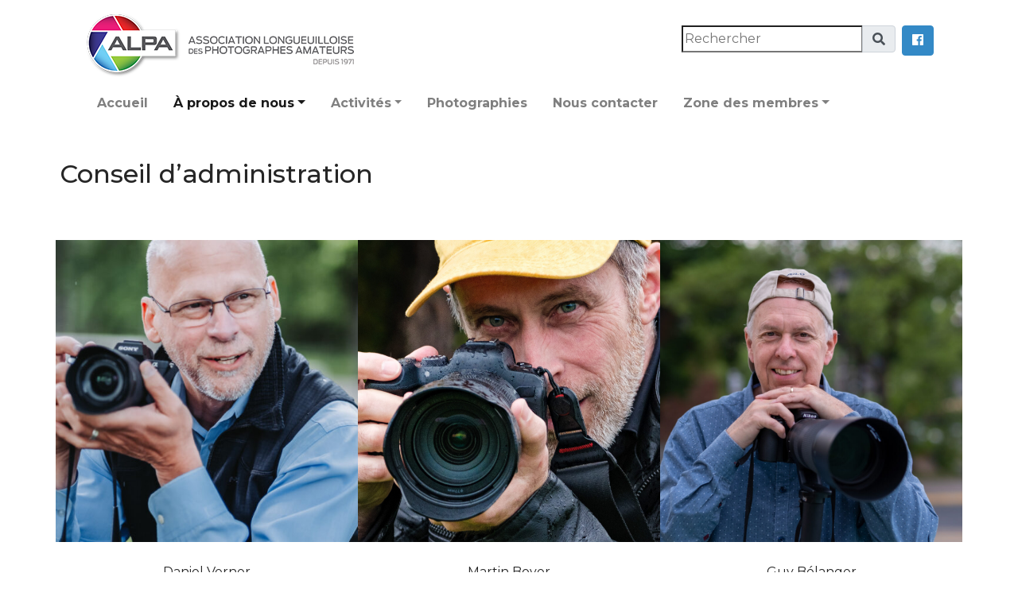

--- FILE ---
content_type: text/html; charset=UTF-8
request_url: https://alpaphoto.ca/conseil-administration/
body_size: 7593
content:
<!doctype html>
<!--[if lt IE 9]><html class="no-js no-svg ie lt-ie9 lt-ie8 lt-ie7" lang="fr-CA"> <![endif]-->
<!--[if IE 9]><html class="no-js no-svg ie ie9 lt-ie9 lt-ie8" lang="fr-CA"> <![endif]-->
<!--[if gt IE 9]><!--><html class="no-js no-svg" lang="fr-CA"> <!--<![endif]-->
	<head>
		<meta charset="UTF-8" />
		<meta name="description" content="Association Longueuilloise des Photographes Amateurs">
		<link rel="stylesheet" href="https://alpaphoto.ca/wp-content/themes/AlpaPhoto2020/style.css" type="text/css" media="screen" />
		<meta http-equiv="Content-Type" content="text/html; charset=UTF-8" />
		<meta http-equiv="X-UA-Compatible" content="IE=edge">
		<meta name="viewport" content="width=device-width, initial-scale=1">

		<title>Conseil d&rsquo;administration &#8211; ALPA Photo</title>
<meta name='robots' content='max-image-preview:large' />
	<style>img:is([sizes="auto" i], [sizes^="auto," i]) { contain-intrinsic-size: 3000px 1500px }</style>
	<link rel='stylesheet' id='ugb-style-css-css' href='https://alpaphoto.ca/wp-content/plugins/stackable-ultimate-gutenberg-blocks/dist/frontend_blocks.css' type='text/css' media='all' />
<link rel='stylesheet' id='ugb-style-css-responsive-css' href='https://alpaphoto.ca/wp-content/plugins/stackable-ultimate-gutenberg-blocks/dist/frontend_blocks_responsive.css' type='text/css' media='all' />
<style id='ugb-style-css-nodep-inline-css' type='text/css'>
/* Global Color Schemes (background-scheme-default-3) */
.stk--background-scheme--scheme-default-3{--stk-block-background-color:#0f0e17;--stk-heading-color:#fffffe;--stk-text-color:#fffffe;--stk-link-color:#f00069;--stk-accent-color:#f00069;--stk-subtitle-color:#f00069;--stk-button-background-color:#f00069;--stk-button-text-color:#fffffe;--stk-button-outline-color:#fffffe;}
/* Global Color Schemes (container-scheme-default-3) */
.stk--container-scheme--scheme-default-3{--stk-container-background-color:#0f0e17;--stk-heading-color:#fffffe;--stk-text-color:#fffffe;--stk-link-color:#f00069;--stk-accent-color:#f00069;--stk-subtitle-color:#f00069;--stk-button-background-color:#f00069;--stk-button-text-color:#fffffe;--stk-button-outline-color:#fffffe;}
/* Global Preset Controls */
:root{--stk--preset--font-size--small:var(--wp--preset--font-size--small);--stk--preset--font-size--medium:var(--wp--preset--font-size--medium);--stk--preset--font-size--large:var(--wp--preset--font-size--large);--stk--preset--font-size--x-large:var(--wp--preset--font-size--x-large);--stk--preset--spacing--20:var(--wp--preset--spacing--20);--stk--preset--spacing--30:var(--wp--preset--spacing--30);--stk--preset--spacing--40:var(--wp--preset--spacing--40);--stk--preset--spacing--50:var(--wp--preset--spacing--50);--stk--preset--spacing--60:var(--wp--preset--spacing--60);--stk--preset--spacing--70:var(--wp--preset--spacing--70);--stk--preset--spacing--80:var(--wp--preset--spacing--80);}
</style>
<link rel='stylesheet' id='wp-block-library-css' href='https://alpaphoto.ca/wp-includes/css/dist/block-library/style.min.css' type='text/css' media='all' />
<link rel='stylesheet' id='ugb-style-css-v2-css' href='https://alpaphoto.ca/wp-content/plugins/stackable-ultimate-gutenberg-blocks/dist/deprecated/frontend_blocks_deprecated_v2.css' type='text/css' media='all' />
<style id='ugb-style-css-v2-inline-css' type='text/css'>
:root {
			--content-width: 900px;
		}
</style>
<link rel='stylesheet' id='fontawesome-free-css' href='https://alpaphoto.ca/wp-content/plugins/getwid/vendors/fontawesome-free/css/all.min.css' type='text/css' media='all' />
<link rel='stylesheet' id='slick-css' href='https://alpaphoto.ca/wp-content/plugins/getwid/vendors/slick/slick/slick.min.css' type='text/css' media='all' />
<link rel='stylesheet' id='slick-theme-css' href='https://alpaphoto.ca/wp-content/plugins/getwid/vendors/slick/slick/slick-theme.min.css' type='text/css' media='all' />
<link rel='stylesheet' id='mp-fancybox-css' href='https://alpaphoto.ca/wp-content/plugins/getwid/vendors/mp-fancybox/jquery.fancybox.min.css' type='text/css' media='all' />
<link rel='stylesheet' id='getwid-blocks-css' href='https://alpaphoto.ca/wp-content/plugins/getwid/assets/css/blocks.style.css' type='text/css' media='all' />
<style id='classic-theme-styles-inline-css' type='text/css'>
/*! This file is auto-generated */
.wp-block-button__link{color:#fff;background-color:#32373c;border-radius:9999px;box-shadow:none;text-decoration:none;padding:calc(.667em + 2px) calc(1.333em + 2px);font-size:1.125em}.wp-block-file__button{background:#32373c;color:#fff;text-decoration:none}
</style>
<style id='global-styles-inline-css' type='text/css'>
:root{--wp--preset--aspect-ratio--square: 1;--wp--preset--aspect-ratio--4-3: 4/3;--wp--preset--aspect-ratio--3-4: 3/4;--wp--preset--aspect-ratio--3-2: 3/2;--wp--preset--aspect-ratio--2-3: 2/3;--wp--preset--aspect-ratio--16-9: 16/9;--wp--preset--aspect-ratio--9-16: 9/16;--wp--preset--color--black: #000000;--wp--preset--color--cyan-bluish-gray: #abb8c3;--wp--preset--color--white: #ffffff;--wp--preset--color--pale-pink: #f78da7;--wp--preset--color--vivid-red: #cf2e2e;--wp--preset--color--luminous-vivid-orange: #ff6900;--wp--preset--color--luminous-vivid-amber: #fcb900;--wp--preset--color--light-green-cyan: #7bdcb5;--wp--preset--color--vivid-green-cyan: #00d084;--wp--preset--color--pale-cyan-blue: #8ed1fc;--wp--preset--color--vivid-cyan-blue: #0693e3;--wp--preset--color--vivid-purple: #9b51e0;--wp--preset--gradient--vivid-cyan-blue-to-vivid-purple: linear-gradient(135deg,rgba(6,147,227,1) 0%,rgb(155,81,224) 100%);--wp--preset--gradient--light-green-cyan-to-vivid-green-cyan: linear-gradient(135deg,rgb(122,220,180) 0%,rgb(0,208,130) 100%);--wp--preset--gradient--luminous-vivid-amber-to-luminous-vivid-orange: linear-gradient(135deg,rgba(252,185,0,1) 0%,rgba(255,105,0,1) 100%);--wp--preset--gradient--luminous-vivid-orange-to-vivid-red: linear-gradient(135deg,rgba(255,105,0,1) 0%,rgb(207,46,46) 100%);--wp--preset--gradient--very-light-gray-to-cyan-bluish-gray: linear-gradient(135deg,rgb(238,238,238) 0%,rgb(169,184,195) 100%);--wp--preset--gradient--cool-to-warm-spectrum: linear-gradient(135deg,rgb(74,234,220) 0%,rgb(151,120,209) 20%,rgb(207,42,186) 40%,rgb(238,44,130) 60%,rgb(251,105,98) 80%,rgb(254,248,76) 100%);--wp--preset--gradient--blush-light-purple: linear-gradient(135deg,rgb(255,206,236) 0%,rgb(152,150,240) 100%);--wp--preset--gradient--blush-bordeaux: linear-gradient(135deg,rgb(254,205,165) 0%,rgb(254,45,45) 50%,rgb(107,0,62) 100%);--wp--preset--gradient--luminous-dusk: linear-gradient(135deg,rgb(255,203,112) 0%,rgb(199,81,192) 50%,rgb(65,88,208) 100%);--wp--preset--gradient--pale-ocean: linear-gradient(135deg,rgb(255,245,203) 0%,rgb(182,227,212) 50%,rgb(51,167,181) 100%);--wp--preset--gradient--electric-grass: linear-gradient(135deg,rgb(202,248,128) 0%,rgb(113,206,126) 100%);--wp--preset--gradient--midnight: linear-gradient(135deg,rgb(2,3,129) 0%,rgb(40,116,252) 100%);--wp--preset--font-size--small: 13px;--wp--preset--font-size--medium: 20px;--wp--preset--font-size--large: 36px;--wp--preset--font-size--x-large: 42px;--wp--preset--spacing--20: 0.44rem;--wp--preset--spacing--30: 0.67rem;--wp--preset--spacing--40: 1rem;--wp--preset--spacing--50: 1.5rem;--wp--preset--spacing--60: 2.25rem;--wp--preset--spacing--70: 3.38rem;--wp--preset--spacing--80: 5.06rem;--wp--preset--shadow--natural: 6px 6px 9px rgba(0, 0, 0, 0.2);--wp--preset--shadow--deep: 12px 12px 50px rgba(0, 0, 0, 0.4);--wp--preset--shadow--sharp: 6px 6px 0px rgba(0, 0, 0, 0.2);--wp--preset--shadow--outlined: 6px 6px 0px -3px rgba(255, 255, 255, 1), 6px 6px rgba(0, 0, 0, 1);--wp--preset--shadow--crisp: 6px 6px 0px rgba(0, 0, 0, 1);}:where(.is-layout-flex){gap: 0.5em;}:where(.is-layout-grid){gap: 0.5em;}body .is-layout-flex{display: flex;}.is-layout-flex{flex-wrap: wrap;align-items: center;}.is-layout-flex > :is(*, div){margin: 0;}body .is-layout-grid{display: grid;}.is-layout-grid > :is(*, div){margin: 0;}:where(.wp-block-columns.is-layout-flex){gap: 2em;}:where(.wp-block-columns.is-layout-grid){gap: 2em;}:where(.wp-block-post-template.is-layout-flex){gap: 1.25em;}:where(.wp-block-post-template.is-layout-grid){gap: 1.25em;}.has-black-color{color: var(--wp--preset--color--black) !important;}.has-cyan-bluish-gray-color{color: var(--wp--preset--color--cyan-bluish-gray) !important;}.has-white-color{color: var(--wp--preset--color--white) !important;}.has-pale-pink-color{color: var(--wp--preset--color--pale-pink) !important;}.has-vivid-red-color{color: var(--wp--preset--color--vivid-red) !important;}.has-luminous-vivid-orange-color{color: var(--wp--preset--color--luminous-vivid-orange) !important;}.has-luminous-vivid-amber-color{color: var(--wp--preset--color--luminous-vivid-amber) !important;}.has-light-green-cyan-color{color: var(--wp--preset--color--light-green-cyan) !important;}.has-vivid-green-cyan-color{color: var(--wp--preset--color--vivid-green-cyan) !important;}.has-pale-cyan-blue-color{color: var(--wp--preset--color--pale-cyan-blue) !important;}.has-vivid-cyan-blue-color{color: var(--wp--preset--color--vivid-cyan-blue) !important;}.has-vivid-purple-color{color: var(--wp--preset--color--vivid-purple) !important;}.has-black-background-color{background-color: var(--wp--preset--color--black) !important;}.has-cyan-bluish-gray-background-color{background-color: var(--wp--preset--color--cyan-bluish-gray) !important;}.has-white-background-color{background-color: var(--wp--preset--color--white) !important;}.has-pale-pink-background-color{background-color: var(--wp--preset--color--pale-pink) !important;}.has-vivid-red-background-color{background-color: var(--wp--preset--color--vivid-red) !important;}.has-luminous-vivid-orange-background-color{background-color: var(--wp--preset--color--luminous-vivid-orange) !important;}.has-luminous-vivid-amber-background-color{background-color: var(--wp--preset--color--luminous-vivid-amber) !important;}.has-light-green-cyan-background-color{background-color: var(--wp--preset--color--light-green-cyan) !important;}.has-vivid-green-cyan-background-color{background-color: var(--wp--preset--color--vivid-green-cyan) !important;}.has-pale-cyan-blue-background-color{background-color: var(--wp--preset--color--pale-cyan-blue) !important;}.has-vivid-cyan-blue-background-color{background-color: var(--wp--preset--color--vivid-cyan-blue) !important;}.has-vivid-purple-background-color{background-color: var(--wp--preset--color--vivid-purple) !important;}.has-black-border-color{border-color: var(--wp--preset--color--black) !important;}.has-cyan-bluish-gray-border-color{border-color: var(--wp--preset--color--cyan-bluish-gray) !important;}.has-white-border-color{border-color: var(--wp--preset--color--white) !important;}.has-pale-pink-border-color{border-color: var(--wp--preset--color--pale-pink) !important;}.has-vivid-red-border-color{border-color: var(--wp--preset--color--vivid-red) !important;}.has-luminous-vivid-orange-border-color{border-color: var(--wp--preset--color--luminous-vivid-orange) !important;}.has-luminous-vivid-amber-border-color{border-color: var(--wp--preset--color--luminous-vivid-amber) !important;}.has-light-green-cyan-border-color{border-color: var(--wp--preset--color--light-green-cyan) !important;}.has-vivid-green-cyan-border-color{border-color: var(--wp--preset--color--vivid-green-cyan) !important;}.has-pale-cyan-blue-border-color{border-color: var(--wp--preset--color--pale-cyan-blue) !important;}.has-vivid-cyan-blue-border-color{border-color: var(--wp--preset--color--vivid-cyan-blue) !important;}.has-vivid-purple-border-color{border-color: var(--wp--preset--color--vivid-purple) !important;}.has-vivid-cyan-blue-to-vivid-purple-gradient-background{background: var(--wp--preset--gradient--vivid-cyan-blue-to-vivid-purple) !important;}.has-light-green-cyan-to-vivid-green-cyan-gradient-background{background: var(--wp--preset--gradient--light-green-cyan-to-vivid-green-cyan) !important;}.has-luminous-vivid-amber-to-luminous-vivid-orange-gradient-background{background: var(--wp--preset--gradient--luminous-vivid-amber-to-luminous-vivid-orange) !important;}.has-luminous-vivid-orange-to-vivid-red-gradient-background{background: var(--wp--preset--gradient--luminous-vivid-orange-to-vivid-red) !important;}.has-very-light-gray-to-cyan-bluish-gray-gradient-background{background: var(--wp--preset--gradient--very-light-gray-to-cyan-bluish-gray) !important;}.has-cool-to-warm-spectrum-gradient-background{background: var(--wp--preset--gradient--cool-to-warm-spectrum) !important;}.has-blush-light-purple-gradient-background{background: var(--wp--preset--gradient--blush-light-purple) !important;}.has-blush-bordeaux-gradient-background{background: var(--wp--preset--gradient--blush-bordeaux) !important;}.has-luminous-dusk-gradient-background{background: var(--wp--preset--gradient--luminous-dusk) !important;}.has-pale-ocean-gradient-background{background: var(--wp--preset--gradient--pale-ocean) !important;}.has-electric-grass-gradient-background{background: var(--wp--preset--gradient--electric-grass) !important;}.has-midnight-gradient-background{background: var(--wp--preset--gradient--midnight) !important;}.has-small-font-size{font-size: var(--wp--preset--font-size--small) !important;}.has-medium-font-size{font-size: var(--wp--preset--font-size--medium) !important;}.has-large-font-size{font-size: var(--wp--preset--font-size--large) !important;}.has-x-large-font-size{font-size: var(--wp--preset--font-size--x-large) !important;}
:where(.wp-block-post-template.is-layout-flex){gap: 1.25em;}:where(.wp-block-post-template.is-layout-grid){gap: 1.25em;}
:where(.wp-block-columns.is-layout-flex){gap: 2em;}:where(.wp-block-columns.is-layout-grid){gap: 2em;}
:root :where(.wp-block-pullquote){font-size: 1.5em;line-height: 1.6;}
</style>
<link rel='stylesheet' id='simply-gallery-block-frontend-css' href='https://alpaphoto.ca/wp-content/plugins/simply-gallery-block/blocks/pgc_sgb.min.style.css' type='text/css' media='all' />
<link rel='stylesheet' id='bsearch-style-css' href='https://alpaphoto.ca/wp-content/plugins/better-search/includes/css/bsearch-styles.min.css' type='text/css' media='all' />
<link rel='stylesheet' id='bootstrap-css' href='https://alpaphoto.ca/wp-content/themes/AlpaPhoto2020/static/lib/bootstrap/css/bootstrap.min.css' type='text/css' media='all' />
<link rel='stylesheet' id='themestyle-css' href='https://alpaphoto.ca/wp-content/themes/AlpaPhoto2020/static/css/style.css' type='text/css' media='all' />
<!--n2css--><!--n2js--><script type="text/javascript" id="ugb-block-frontend-js-v2-js-extra">
/* <![CDATA[ */
var stackable = {"restUrl":"https:\/\/alpaphoto.ca\/wp-json\/"};
/* ]]> */
</script>
<script type="text/javascript" src="https://alpaphoto.ca/wp-content/plugins/stackable-ultimate-gutenberg-blocks/dist/deprecated/frontend_blocks_deprecated_v2.js" id="ugb-block-frontend-js-v2-js"></script>
<link rel="canonical" href="https://alpaphoto.ca/conseil-administration/" />
<noscript><style>.simply-gallery-amp{ display: block !important; }</style></noscript><noscript><style>.sgb-preloader{ display: none !important; }</style></noscript>
<style class="stk-block-styles">.stk-1b3c381{height:50px !important;}</style><link rel="icon" href="https://alpaphoto.ca/wp-content/uploads/2022/10/cropped-ALPA_Favicon-32x32.png" sizes="32x32" />
<link rel="icon" href="https://alpaphoto.ca/wp-content/uploads/2022/10/cropped-ALPA_Favicon-192x192.png" sizes="192x192" />
<link rel="apple-touch-icon" href="https://alpaphoto.ca/wp-content/uploads/2022/10/cropped-ALPA_Favicon-180x180.png" />
<meta name="msapplication-TileImage" content="https://alpaphoto.ca/wp-content/uploads/2022/10/cropped-ALPA_Favicon-270x270.png" />

	</head>

	<body class="page-template-default page page-id-187 wp-embed-responsive user-registration-page ur-settings-sidebar-show" data-template="base.twig">

		<header class="header">
					<div class="container">
				<nav class="navbar navbar-expand-lg navbar-light">
					<div class="navbar-brand mb-auto d-none d-md-block d-lg-none">
						<a href="https://alpaphoto.ca" rel="home"><img src="https://alpaphoto.ca/wp-content/themes/AlpaPhoto2020/static/img/alpa_logo_full.png" alt="logo"></a>
					</div>

					<div class="navbar-brand mb-auto d-block d-md-none">
						<a href="https://alpaphoto.ca" rel="home"><img src="https://alpaphoto.ca/wp-content/themes/AlpaPhoto2020/static/img/alpa_logo.png" alt="logo"></a>
					</div>

					<button type="button" class="navbar-toggler" data-toggle="collapse" data-target="#nav">
						<span class="navbar-toggler-icon"></span>
					</button>

					<div id="nav" class="collapse navbar-collapse flex-column">

						<div class="row col-12 justify-content-between">
							<div class="navbar-brand mb-auto d-none d-lg-block">
								<a href="https://alpaphoto.ca" rel="home"><img src="https://alpaphoto.ca/wp-content/themes/AlpaPhoto2020/static/img/alpa_logo_full.png" alt="logo"></a>
							</div>

							<div class="align-items-center justify-content-end ml-auto mr-2 mt-4">
								<form role="search" method="get" class="form-inline" action="https://alpaphoto.ca">
  <div class="input-group">
      <input type="search" id="search" placeholder="Rechercher" value="" name="s" title="Rechercher:" aria-label="Recherche" aria-describedby="btn-search"/>
      <div class="input-group-append">
        <span class="input-group-text" id="btn-search"><span class="fa fa-search"></span></span>
      </div>
  </div>
</form>
							</div>

							<div class="align-items-center justify-content-end mt-4 d-none d-md-block">
								<a href="http://www.facebook.com/alpaphoto" class="btn btn-primary" role="button"><span class="fab fa-facebook"></span></a>
							</div>
						</div>
						<div id="bs-example-navbar-collapse-1" class="row col-12 justify-content-between"><ul id="menu-top-menu" class="navbar-nav mr-auto"><li itemscope="itemscope" itemtype="https://www.schema.org/SiteNavigationElement" id="menu-item-99" class="menu-item menu-item-type-post_type menu-item-object-page menu-item-home menu-item-99 nav-item"><a title="Accueil" href="https://alpaphoto.ca/" class="nav-link">Accueil</a></li>
<li itemscope="itemscope" itemtype="https://www.schema.org/SiteNavigationElement" id="menu-item-189" class="menu-item menu-item-type-custom menu-item-object-custom current-menu-ancestor current-menu-parent menu-item-has-children dropdown active menu-item-189 nav-item"><a title="À propos de nous" href="#" data-toggle="dropdown" aria-haspopup="true" aria-expanded="false" class="dropdown-toggle nav-link" id="menu-item-dropdown-189">À propos de nous</a>
<ul class="dropdown-menu" aria-labelledby="menu-item-dropdown-189" role="menu">
	<li itemscope="itemscope" itemtype="https://www.schema.org/SiteNavigationElement" id="menu-item-192" class="menu-item menu-item-type-post_type menu-item-object-page menu-item-192 nav-item"><a title="Présentation" href="https://alpaphoto.ca/a-propos-de/" class="dropdown-item">Présentation</a></li>
	<li itemscope="itemscope" itemtype="https://www.schema.org/SiteNavigationElement" id="menu-item-191" class="menu-item menu-item-type-post_type menu-item-object-page menu-item-191 nav-item"><a title="Historique" href="https://alpaphoto.ca/historique/" class="dropdown-item">Historique</a></li>
	<li itemscope="itemscope" itemtype="https://www.schema.org/SiteNavigationElement" id="menu-item-190" class="menu-item menu-item-type-post_type menu-item-object-page current-menu-item page_item page-item-187 current_page_item active menu-item-190 nav-item"><a title="Conseil d’administration" href="https://alpaphoto.ca/conseil-administration/" class="dropdown-item">Conseil d’administration</a></li>
	<li itemscope="itemscope" itemtype="https://www.schema.org/SiteNavigationElement" id="menu-item-1972" class="menu-item menu-item-type-post_type menu-item-object-page menu-item-1972 nav-item"><a title="Les membres" href="https://alpaphoto.ca/les-membres/" class="dropdown-item">Les membres</a></li>
</ul>
</li>
<li itemscope="itemscope" itemtype="https://www.schema.org/SiteNavigationElement" id="menu-item-193" class="menu-item menu-item-type-custom menu-item-object-custom menu-item-has-children dropdown menu-item-193 nav-item"><a title="Activités" href="#" data-toggle="dropdown" aria-haspopup="true" aria-expanded="false" class="dropdown-toggle nav-link" id="menu-item-dropdown-193">Activités</a>
<ul class="dropdown-menu" aria-labelledby="menu-item-dropdown-193" role="menu">
	<li itemscope="itemscope" itemtype="https://www.schema.org/SiteNavigationElement" id="menu-item-207" class="menu-item menu-item-type-post_type menu-item-object-page menu-item-207 nav-item"><a title="Calendrier" href="https://alpaphoto.ca/calendrier/" class="dropdown-item">Calendrier</a></li>
	<li itemscope="itemscope" itemtype="https://www.schema.org/SiteNavigationElement" id="menu-item-319" class="menu-item menu-item-type-custom menu-item-object-custom menu-item-319 nav-item"><a title="Activités" href="https://alpaphoto.ca/activites/" class="dropdown-item">Activités</a></li>
</ul>
</li>
<li itemscope="itemscope" itemtype="https://www.schema.org/SiteNavigationElement" id="menu-item-440" class="menu-item menu-item-type-custom menu-item-object-custom menu-item-440 nav-item"><a title="Photographies" href="https://alpaphoto.ca/?post_type=album" class="nav-link">Photographies</a></li>
<li itemscope="itemscope" itemtype="https://www.schema.org/SiteNavigationElement" id="menu-item-211" class="menu-item menu-item-type-post_type menu-item-object-page menu-item-211 nav-item"><a title="Nous contacter" href="https://alpaphoto.ca/nous-contacter/" class="nav-link">Nous contacter</a></li>
<li itemscope="itemscope" itemtype="https://www.schema.org/SiteNavigationElement" id="menu-item-196" class="menu-item menu-item-type-custom menu-item-object-custom menu-item-has-children dropdown menu-item-196 nav-item"><a title="Zone des membres" href="#" data-toggle="dropdown" aria-haspopup="true" aria-expanded="false" class="dropdown-toggle nav-link" id="menu-item-dropdown-196">Zone des membres</a>
<ul class="dropdown-menu" aria-labelledby="menu-item-dropdown-196" role="menu">
	<li itemscope="itemscope" itemtype="https://www.schema.org/SiteNavigationElement" id="menu-item-dep" class="menu-item-dep nav-item"><a title="DEP" href="https://dep.alpaphoto.ca/" class="dropdown-item">DEP</a></li>
	<li itemscope="itemscope" itemtype="https://www.schema.org/SiteNavigationElement" id="menu-item-inscription" class="menu-item-inscription nav-item"><a title="S&#039;inscrire" href="/inscription" class="dropdown-item">S&rsquo;inscrire</a></li>
	<li itemscope="itemscope" itemtype="https://www.schema.org/SiteNavigationElement" id="menu-item-log-in" class="menu-item-log-in nav-item"><a title="Se connecter" href="/login?redirect_to=/zone-des-membres" class="dropdown-item">Se connecter</a></li>
</ul>
</li>
</ul></div>					</div>
				</nav>
			</div>		
				</header>
		
		<section id="content" role="main" class="content-wrapper">
				<article class="post-type-page mt-5" id="post-187">
		<section class="article-content">
			<div class="container">
				<h2 class="article-title">Conseil d&rsquo;administration</h2>
			</div>
			<div class="article-body">
				
<div class="wp-block-getwid-section alignfull alignfull getwid-section-content-custom-width"><div class="wp-block-getwid-section__wrapper getwid-padding-left-medium getwid-padding-right-medium"><div class="wp-block-getwid-section__inner-wrapper" style="max-width:1140px"><div class="wp-block-getwid-section__background-holder"><div class="wp-block-getwid-section__background"></div><div class="wp-block-getwid-section__foreground"></div></div><div class="wp-block-getwid-section__content"><div class="wp-block-getwid-section__inner-content">
<div class="wp-block-getwid-advanced-spacer" style="height:40px" aria-hidden="true"></div>



<div class="wp-block-columns has-3-columns is-layout-flex wp-container-core-columns-is-layout-1 wp-block-columns-is-layout-flex">
<div class="wp-block-column is-layout-flow wp-block-column-is-layout-flow">
<div class="wp-block-getwid-person is-image-cropped"><div class="wp-block-getwid-person__image"><img loading="lazy" decoding="async" width="768" height="512" src="https://alpaphoto.ca/wp-content/uploads/2023/11/Daniel-Verner-768x512.jpg" alt="" class="wp-image-1969" srcset="https://alpaphoto.ca/wp-content/uploads/2023/11/Daniel-Verner-768x512.jpg 768w, https://alpaphoto.ca/wp-content/uploads/2023/11/Daniel-Verner-420x280.jpg 420w, https://alpaphoto.ca/wp-content/uploads/2023/11/Daniel-Verner-1120x747.jpg 1120w, https://alpaphoto.ca/wp-content/uploads/2023/11/Daniel-Verner-1536x1024.jpg 1536w, https://alpaphoto.ca/wp-content/uploads/2023/11/Daniel-Verner-300x200.jpg 300w, https://alpaphoto.ca/wp-content/uploads/2023/11/Daniel-Verner-560x373.jpg 560w, https://alpaphoto.ca/wp-content/uploads/2023/11/Daniel-Verner-700x467.jpg 700w, https://alpaphoto.ca/wp-content/uploads/2023/11/Daniel-Verner.jpg 1920w" sizes="auto, (max-width: 768px) 100vw, 768px" /></div><div class="wp-block-getwid-person__content-wrapper"><span class="wp-block-getwid-person__title">Daniel Verner</span><span class="wp-block-getwid-person__subtitle">Président</span></div></div>
</div>



<div class="wp-block-column is-layout-flow wp-block-column-is-layout-flow">
<div class="wp-block-getwid-person is-image-cropped"><div class="wp-block-getwid-person__image"><img loading="lazy" decoding="async" width="1440" height="2560" src="https://alpaphoto.ca/wp-content/uploads/2024/07/Martin-Boyer-scaled.jpg" class="wp-image-2137" srcset="https://alpaphoto.ca/wp-content/uploads/2024/07/Martin-Boyer-scaled.jpg 1440w, https://alpaphoto.ca/wp-content/uploads/2024/07/Martin-Boyer-169x300.jpg 169w, https://alpaphoto.ca/wp-content/uploads/2024/07/Martin-Boyer-450x800.jpg 450w, https://alpaphoto.ca/wp-content/uploads/2024/07/Martin-Boyer-768x1365.jpg 768w, https://alpaphoto.ca/wp-content/uploads/2024/07/Martin-Boyer-864x1536.jpg 864w, https://alpaphoto.ca/wp-content/uploads/2024/07/Martin-Boyer-1152x2048.jpg 1152w, https://alpaphoto.ca/wp-content/uploads/2024/07/Martin-Boyer-236x420.jpg 236w, https://alpaphoto.ca/wp-content/uploads/2024/07/Martin-Boyer-225x400.jpg 225w, https://alpaphoto.ca/wp-content/uploads/2024/07/Martin-Boyer-281x500.jpg 281w" sizes="auto, (max-width: 1440px) 100vw, 1440px" /></div><div class="wp-block-getwid-person__content-wrapper"><span class="wp-block-getwid-person__title">Martin Boyer</span><span class="wp-block-getwid-person__subtitle">Vice-Président</span></div></div>
</div>



<div class="wp-block-column is-layout-flow wp-block-column-is-layout-flow">
<div class="wp-block-getwid-person is-image-cropped"><div class="wp-block-getwid-person__image"><img loading="lazy" decoding="async" width="1920" height="1280" src="https://alpaphoto.ca/wp-content/uploads/2023/11/3371-Guy-Belanger.jpg" class="wp-image-1958" srcset="https://alpaphoto.ca/wp-content/uploads/2023/11/3371-Guy-Belanger.jpg 1920w, https://alpaphoto.ca/wp-content/uploads/2023/11/3371-Guy-Belanger-420x280.jpg 420w, https://alpaphoto.ca/wp-content/uploads/2023/11/3371-Guy-Belanger-1120x747.jpg 1120w, https://alpaphoto.ca/wp-content/uploads/2023/11/3371-Guy-Belanger-768x512.jpg 768w, https://alpaphoto.ca/wp-content/uploads/2023/11/3371-Guy-Belanger-1536x1024.jpg 1536w, https://alpaphoto.ca/wp-content/uploads/2023/11/3371-Guy-Belanger-300x200.jpg 300w, https://alpaphoto.ca/wp-content/uploads/2023/11/3371-Guy-Belanger-560x373.jpg 560w, https://alpaphoto.ca/wp-content/uploads/2023/11/3371-Guy-Belanger-700x467.jpg 700w" sizes="auto, (max-width: 1920px) 100vw, 1920px" /></div><div class="wp-block-getwid-person__content-wrapper"><span class="wp-block-getwid-person__title">Guy Bélanger</span><span class="wp-block-getwid-person__subtitle">Trésorier</span></div></div>
</div>
</div>
</div></div></div></div></div>



<div class="wp-block-getwid-section alignfull alignfull getwid-section-content-custom-width"><div class="wp-block-getwid-section__wrapper getwid-padding-top-large getwid-padding-bottom-large getwid-padding-left-medium getwid-padding-right-medium"><div class="wp-block-getwid-section__inner-wrapper" style="max-width:1140px"><div class="wp-block-getwid-section__background-holder"><div class="wp-block-getwid-section__background"></div><div class="wp-block-getwid-section__foreground"></div></div><div class="wp-block-getwid-section__content"><div class="wp-block-getwid-section__inner-content">
<div class="wp-block-columns has-4-columns is-layout-flex wp-container-core-columns-is-layout-2 wp-block-columns-is-layout-flex">
<div class="wp-block-column is-layout-flow wp-block-column-is-layout-flow">
<div class="wp-block-getwid-person is-image-cropped"><div class="wp-block-getwid-person__image"><img loading="lazy" decoding="async" width="1920" height="1280" src="https://alpaphoto.ca/wp-content/uploads/2023/11/3400-Jean-Marie-Doizy.jpg" class="wp-image-1959" srcset="https://alpaphoto.ca/wp-content/uploads/2023/11/3400-Jean-Marie-Doizy.jpg 1920w, https://alpaphoto.ca/wp-content/uploads/2023/11/3400-Jean-Marie-Doizy-420x280.jpg 420w, https://alpaphoto.ca/wp-content/uploads/2023/11/3400-Jean-Marie-Doizy-1120x747.jpg 1120w, https://alpaphoto.ca/wp-content/uploads/2023/11/3400-Jean-Marie-Doizy-768x512.jpg 768w, https://alpaphoto.ca/wp-content/uploads/2023/11/3400-Jean-Marie-Doizy-1536x1024.jpg 1536w, https://alpaphoto.ca/wp-content/uploads/2023/11/3400-Jean-Marie-Doizy-300x200.jpg 300w, https://alpaphoto.ca/wp-content/uploads/2023/11/3400-Jean-Marie-Doizy-560x373.jpg 560w, https://alpaphoto.ca/wp-content/uploads/2023/11/3400-Jean-Marie-Doizy-700x467.jpg 700w" sizes="auto, (max-width: 1920px) 100vw, 1920px" /></div><div class="wp-block-getwid-person__content-wrapper"><span class="wp-block-getwid-person__title">Jean-Marie Doizy</span><span class="wp-block-getwid-person__subtitle">Directeur de la programmation</span></div></div>
</div>



<div class="wp-block-column is-layout-flow wp-block-column-is-layout-flow">
<div class="wp-block-getwid-person is-image-cropped"><div class="wp-block-getwid-person__image"><img loading="lazy" decoding="async" width="1920" height="1280" src="https://alpaphoto.ca/wp-content/uploads/2023/11/1964-Marco-Perron.jpg" class="wp-image-1903" srcset="https://alpaphoto.ca/wp-content/uploads/2023/11/1964-Marco-Perron.jpg 1920w, https://alpaphoto.ca/wp-content/uploads/2023/11/1964-Marco-Perron-420x280.jpg 420w, https://alpaphoto.ca/wp-content/uploads/2023/11/1964-Marco-Perron-1120x747.jpg 1120w, https://alpaphoto.ca/wp-content/uploads/2023/11/1964-Marco-Perron-768x512.jpg 768w, https://alpaphoto.ca/wp-content/uploads/2023/11/1964-Marco-Perron-1536x1024.jpg 1536w, https://alpaphoto.ca/wp-content/uploads/2023/11/1964-Marco-Perron-300x200.jpg 300w, https://alpaphoto.ca/wp-content/uploads/2023/11/1964-Marco-Perron-560x373.jpg 560w, https://alpaphoto.ca/wp-content/uploads/2023/11/1964-Marco-Perron-700x467.jpg 700w" sizes="auto, (max-width: 1920px) 100vw, 1920px" /></div><div class="wp-block-getwid-person__content-wrapper"><span class="wp-block-getwid-person__title">Marco Perron</span><span class="wp-block-getwid-person__subtitle">Directeur des concours SPPQ</span></div></div>
</div>



<div class="wp-block-column is-layout-flow wp-block-column-is-layout-flow">
<div class="wp-block-getwid-person is-image-cropped"><div class="wp-block-getwid-person__image"><img loading="lazy" decoding="async" width="1920" height="1280" src="https://alpaphoto.ca/wp-content/uploads/2023/11/8567-Brigitte-Girard.jpg" class="wp-image-1926" srcset="https://alpaphoto.ca/wp-content/uploads/2023/11/8567-Brigitte-Girard.jpg 1920w, https://alpaphoto.ca/wp-content/uploads/2023/11/8567-Brigitte-Girard-420x280.jpg 420w, https://alpaphoto.ca/wp-content/uploads/2023/11/8567-Brigitte-Girard-1120x747.jpg 1120w, https://alpaphoto.ca/wp-content/uploads/2023/11/8567-Brigitte-Girard-768x512.jpg 768w, https://alpaphoto.ca/wp-content/uploads/2023/11/8567-Brigitte-Girard-1536x1024.jpg 1536w, https://alpaphoto.ca/wp-content/uploads/2023/11/8567-Brigitte-Girard-300x200.jpg 300w, https://alpaphoto.ca/wp-content/uploads/2023/11/8567-Brigitte-Girard-560x373.jpg 560w, https://alpaphoto.ca/wp-content/uploads/2023/11/8567-Brigitte-Girard-700x467.jpg 700w" sizes="auto, (max-width: 1920px) 100vw, 1920px" /></div><div class="wp-block-getwid-person__content-wrapper"><span class="wp-block-getwid-person__title">Brigitte Girard</span><span class="wp-block-getwid-person__subtitle">Secretaire</span></div></div>
</div>



<div class="wp-block-column is-layout-flow wp-block-column-is-layout-flow">
<div class="wp-block-getwid-person is-image-cropped"><div class="wp-block-getwid-person__image"><img loading="lazy" decoding="async" width="1920" height="1280" src="https://alpaphoto.ca/wp-content/uploads/2023/11/2461-Sylvie-Lapierre.jpg" class="wp-image-1951" srcset="https://alpaphoto.ca/wp-content/uploads/2023/11/2461-Sylvie-Lapierre.jpg 1920w, https://alpaphoto.ca/wp-content/uploads/2023/11/2461-Sylvie-Lapierre-420x280.jpg 420w, https://alpaphoto.ca/wp-content/uploads/2023/11/2461-Sylvie-Lapierre-1120x747.jpg 1120w, https://alpaphoto.ca/wp-content/uploads/2023/11/2461-Sylvie-Lapierre-768x512.jpg 768w, https://alpaphoto.ca/wp-content/uploads/2023/11/2461-Sylvie-Lapierre-1536x1024.jpg 1536w, https://alpaphoto.ca/wp-content/uploads/2023/11/2461-Sylvie-Lapierre-300x200.jpg 300w, https://alpaphoto.ca/wp-content/uploads/2023/11/2461-Sylvie-Lapierre-560x373.jpg 560w, https://alpaphoto.ca/wp-content/uploads/2023/11/2461-Sylvie-Lapierre-700x467.jpg 700w" sizes="auto, (max-width: 1920px) 100vw, 1920px" /></div><div class="wp-block-getwid-person__content-wrapper"><span class="wp-block-getwid-person__title">Sylvie Lapierre</span><span class="wp-block-getwid-person__subtitle">Directrice des contrats</span></div></div>
</div>
</div>
</div></div></div></div></div>



<div class="wp-block-getwid-section alignfull alignfull getwid-section-content-custom-width"><div class="wp-block-getwid-section__wrapper getwid-padding-top-large getwid-padding-bottom-large getwid-padding-left-medium getwid-padding-right-medium"><div class="wp-block-getwid-section__inner-wrapper" style="max-width:1140px"><div class="wp-block-getwid-section__background-holder"><div class="wp-block-getwid-section__background"></div><div class="wp-block-getwid-section__foreground"></div></div><div class="wp-block-getwid-section__content"><div class="wp-block-getwid-section__inner-content">
<div class="wp-block-columns has-4-columns is-layout-flex wp-container-core-columns-is-layout-3 wp-block-columns-is-layout-flex">
<div class="wp-block-column is-layout-flow wp-block-column-is-layout-flow"></div>



<div class="wp-block-column is-layout-flow wp-block-column-is-layout-flow">
<div class="wp-block-getwid-person is-image-cropped"><div class="wp-block-getwid-person__image"><img loading="lazy" decoding="async" width="1920" height="1280" src="https://alpaphoto.ca/wp-content/uploads/2023/11/3919-Marie-Pelletier.jpg" class="wp-image-1963" srcset="https://alpaphoto.ca/wp-content/uploads/2023/11/3919-Marie-Pelletier.jpg 1920w, https://alpaphoto.ca/wp-content/uploads/2023/11/3919-Marie-Pelletier-420x280.jpg 420w, https://alpaphoto.ca/wp-content/uploads/2023/11/3919-Marie-Pelletier-1120x747.jpg 1120w, https://alpaphoto.ca/wp-content/uploads/2023/11/3919-Marie-Pelletier-768x512.jpg 768w, https://alpaphoto.ca/wp-content/uploads/2023/11/3919-Marie-Pelletier-1536x1024.jpg 1536w, https://alpaphoto.ca/wp-content/uploads/2023/11/3919-Marie-Pelletier-300x200.jpg 300w, https://alpaphoto.ca/wp-content/uploads/2023/11/3919-Marie-Pelletier-560x373.jpg 560w, https://alpaphoto.ca/wp-content/uploads/2023/11/3919-Marie-Pelletier-700x467.jpg 700w" sizes="auto, (max-width: 1920px) 100vw, 1920px" /></div><div class="wp-block-getwid-person__content-wrapper"><span class="wp-block-getwid-person__title">Marie Pelletier</span><span class="wp-block-getwid-person__subtitle">Directrice de l&rsquo;exposition</span></div></div>
</div>



<div class="wp-block-column is-layout-flow wp-block-column-is-layout-flow">
<div class="wp-block-getwid-person is-image-cropped"><div class="wp-block-getwid-person__image"><img loading="lazy" decoding="async" width="1280" height="1920" src="https://alpaphoto.ca/wp-content/uploads/2023/11/7318-Alain-Girard.jpg" class="wp-image-1918" srcset="https://alpaphoto.ca/wp-content/uploads/2023/11/7318-Alain-Girard.jpg 1280w, https://alpaphoto.ca/wp-content/uploads/2023/11/7318-Alain-Girard-200x300.jpg 200w, https://alpaphoto.ca/wp-content/uploads/2023/11/7318-Alain-Girard-533x800.jpg 533w, https://alpaphoto.ca/wp-content/uploads/2023/11/7318-Alain-Girard-768x1152.jpg 768w, https://alpaphoto.ca/wp-content/uploads/2023/11/7318-Alain-Girard-1024x1536.jpg 1024w, https://alpaphoto.ca/wp-content/uploads/2023/11/7318-Alain-Girard-280x420.jpg 280w, https://alpaphoto.ca/wp-content/uploads/2023/11/7318-Alain-Girard-267x400.jpg 267w, https://alpaphoto.ca/wp-content/uploads/2023/11/7318-Alain-Girard-333x500.jpg 333w" sizes="auto, (max-width: 1280px) 100vw, 1280px" /></div><div class="wp-block-getwid-person__content-wrapper"><span class="wp-block-getwid-person__title">Alain Girard</span><span class="wp-block-getwid-person__subtitle">Webmestre</span></div></div>
</div>



<div class="wp-block-column is-layout-flow wp-block-column-is-layout-flow"></div>
</div>
</div></div></div></div></div>



<div class="wp-block-stackable-spacer stk-block-spacer stk--no-padding stk-block stk-1b3c381" data-block-id="1b3c381"></div>



<div class="wp-block-getwid-section alignwide alignwide getwid-section-content-custom-width"><div class="wp-block-getwid-section__wrapper"><div class="wp-block-getwid-section__inner-wrapper" style="max-width:1250px"><div class="wp-block-getwid-section__background-holder"><div class="wp-block-getwid-section__background"></div><div class="wp-block-getwid-section__foreground"></div></div><div class="wp-block-getwid-section__content"><div class="wp-block-getwid-section__inner-content">
<div class="wp-block-group alignwide is-content-justification-right is-nowrap is-layout-flex wp-container-core-group-is-layout-1 wp-block-group-is-layout-flex">
<p class="has-text-align-right"><span style="color: #abb8c3;" class="stk-highlight">photos: Jean-Pierre Denault et Richard Chabot</span></p>
</div>
</div></div></div></div></div>

			</div>
		</section>
	</article>
		</section>

					<footer id="footer" class="footer">
					<div class="container">
        <div class="row">
          <h2><a class="footer-logo" href="https://alpaphoto.ca"><img src="https://alpaphoto.ca/wp-content/themes/AlpaPhoto2020/static/img/footer_logo_full.png" alt="logo"></a></h2>
        </div>
        <div class="row">

          <div class="col-12 col-md-6 col-lg-4">
            <h2 class="footer--header">Liens utiles</h2>
<div class="footer-nav"><ul id="menu-footermenu" class="footer-menu"><li itemscope="itemscope" itemtype="https://www.schema.org/SiteNavigationElement" id="menu-item-441" class="menu-item menu-item-type-post_type menu-item-object-page menu-item-441 nav-item"><a title="Calendrier" href="https://alpaphoto.ca/calendrier/" class="nav-link">Calendrier</a></li>
<li itemscope="itemscope" itemtype="https://www.schema.org/SiteNavigationElement" id="menu-item-442" class="menu-item menu-item-type-post_type menu-item-object-page menu-item-442 nav-item"><a title="Nous contacter" href="https://alpaphoto.ca/nous-contacter/" class="nav-link">Nous contacter</a></li>
<li itemscope="itemscope" itemtype="https://www.schema.org/SiteNavigationElement" id="menu-item-443" class="menu-item menu-item-type-post_type menu-item-object-page menu-item-443 nav-item"><a title="Zone des membres" href="https://alpaphoto.ca/zone-des-membres/" class="nav-link">Zone des membres</a></li>
<li itemscope="itemscope" itemtype="https://www.schema.org/SiteNavigationElement" id="menu-item-201" class="menu-item menu-item-type-custom menu-item-object-custom menu-item-201 nav-item"><a title="Dépôt électronique des photos" href="https://dep.alpaphoto.ca/" class="nav-link">Dépôt électronique des photos</a></li>
<li itemscope="itemscope" itemtype="https://www.schema.org/SiteNavigationElement" id="menu-item-444" class="menu-item menu-item-type-post_type menu-item-object-page menu-item-444 nav-item"><a title="Conditions générales d’utilisation" href="https://alpaphoto.ca/cgu/" class="nav-link">Conditions générales d’utilisation</a></li>
</ul></div>
          </div>

          <div class="col-12 col-md-6 col-lg-3">
            <div class="footer-contact">
              <h2 class="footer--header">Nos coordonnées</h2>
              <ul>
                <li><i class="fa fa-envelope"></i><span>info@alpaphoto.ca</span></li>
				<li><i class="fa fa-map-marker-alt"></i><span>Centre culturel Jacques-Ferron<br>100 rue St-Laurent Ouest<br>Longueuil (Québec)<br>J4H 1M1</span></li>
              </ul>

              <h2 class="footer--header">Suivez nous</h2>
              <div class="social-icons">
                <ul>
                  <li><a href="http://www.facebook.com/alpaphoto"><i class="fab fa-facebook"></i></a></li>
                </ul>
              </div>
            </div>

          </div>

          <div class="col-md-12 col-lg-5">
            <div class="footer-about">
            
<blockquote class="alignfull wp-block-ugb-blockquote ugb-blockquote ugb-729458a ugb-blockquote--v3 ugb-blockquote--design-plain ugb-main-block ugb--has-custom-content-width-tablet ugb-main-block--inner-center ugb--has-block-background" id=""><style>.ugb-729458a .ugb-blockquote__quote{fill:#929191 !important;opacity:0.3;width:150px !important;height:150px !important;left:80px !important;top:20px !important}.ugb-729458a .ugb-blockquote__text{color:#929191}.ugb-729458a .ugb-blockquote__item{text-align:left !important}.ugb-729458a.ugb-blockquote{justify-content:center;background-color:#2b2b2b}.ugb-729458a.ugb-blockquote:before{background-color:#2b2b2b}@media screen and (max-width:1025px){.ugb-729458a.ugb-blockquote > .ugb-inner-block{max-width:80% !important}}</style><div class="ugb-inner-block ugb-inner-block--center"><div class="ugb-block-content"><div class="ugb-blockquote__item"><svg viewbox="0 0 50 50" xmlns="http://www.w3.org/2000/svg" class="ugb-blockquote__quote" width="150" height="150"><path d="M22.3 30.5c0 6-4.8 10.8-10.8 10.8-2.3 0-4.5-.8-6.3-2-.9-.6-1.8-1.4-2.5-2.4-1.8-2.4-2.7-5.4-2.7-9 0-4.5 1.3-8.5 4-11.9 2.7-3.4 6.4-5.8 11.1-7.3v2.8c-2.7 2.2-4.4 5-4.9 8.3.4-.1.9-.1 1.3-.1 6-.1 10.8 4.8 10.8 10.8zm16.9-10.9c-.5 0-.9 0-1.3.1.5-3.3 2.2-6.1 4.9-8.3V8.7c-4.7 1.4-8.4 3.9-11.1 7.3-2.7 3.4-4 7.4-4 11.9 0 3.6.9 6.6 2.7 9 .8 1 1.6 1.8 2.5 2.4 1.8 1.3 3.9 2 6.3 2 6 0 10.8-4.8 10.8-10.8 0-6-4.8-10.9-10.8-10.9z"></path></svg><div class="ugb-blockquote__content"><p class="ugb-blockquote__text">Je photographie les choses non comme elles sont, mais tel que je suis.<br><strong>&#8211; Minor White</strong></p></div></div></div></div></blockquote>



<p></p>
              
                        </div>
          </div>

        </div>
      </div>

      <div class="footer-bar">
        <div class="container">
          <div class="row">
            <div class="col-12">
              <p class="m-0">Copyright &copy;<script>document.write(new Date().getFullYear());</script> Association Longueuilloise des Photographes Amateurs. Tous droits réservés. All rights reserved
            </div>
          </div>
        </div>
      </div>			</footer>
			<style id='core-block-supports-inline-css' type='text/css'>
.wp-container-core-columns-is-layout-1{flex-wrap:nowrap;}.wp-container-core-columns-is-layout-2{flex-wrap:nowrap;}.wp-container-core-columns-is-layout-3{flex-wrap:nowrap;}.wp-container-core-group-is-layout-1{flex-wrap:nowrap;justify-content:flex-end;}
</style>
<script type="text/javascript" src="https://alpaphoto.ca/wp-content/themes/AlpaPhoto2020/static/lib/jquery/jquery-3.4.1.min.js" id="jquery-js"></script>
<script type="text/javascript" id="getwid-blocks-frontend-js-js-extra">
/* <![CDATA[ */
var Getwid = {"settings":[],"ajax_url":"https:\/\/alpaphoto.ca\/wp-admin\/admin-ajax.php","isRTL":"","nonces":{"contact_form":"c10d431e52"}};
/* ]]> */
</script>
<script type="text/javascript" src="https://alpaphoto.ca/wp-content/plugins/getwid/assets/js/frontend.blocks.js" id="getwid-blocks-frontend-js-js"></script>
<script type="text/javascript" src="https://alpaphoto.ca/wp-content/themes/AlpaPhoto2020/static/lib/popper/js/popper.min.js" id="popper_scripts-js"></script>
<script type="text/javascript" src="https://alpaphoto.ca/wp-content/themes/AlpaPhoto2020/static/lib/bootstrap/js/bootstrap.min.js" id="bootstrap-js"></script>
<script type="text/javascript" src="https://alpaphoto.ca/wp-content/themes/AlpaPhoto2020/static/js/script.js" id="customscript-js"></script>

			</body>
</html>


--- FILE ---
content_type: text/css
request_url: https://alpaphoto.ca/wp-content/themes/AlpaPhoto2020/style.css
body_size: -17
content:
/*
 * Theme Name: ALPA photo 2020
 * Description: Theme pour le site web de l'Association Longueuilloise des Photographes Amateurs.
 * Author: Alain Girard
*/


--- FILE ---
content_type: text/css
request_url: https://alpaphoto.ca/wp-content/themes/AlpaPhoto2020/static/css/style.css
body_size: 2065
content:
@import url(https://fonts.googleapis.com/css?family=Montserrat:300,400,500,600,700);

body {
    color: #262626;
    font-size: 16px;
    line-height: 1.8;
    font-family: 'Montserrat', sans-serif;
}

img {
    vertical-align: baseline;
}

.container {
  padding-right: 5px;
  padding-left: 5px;
}

.row {
  margin-right: -5px;
  margin-left: -5px;
}

.row [class*="col"],
.row [class*="col-"] {
  padding-right: 5px;
  padding-left: 5px;
}

/*--------------------------------------------------------------
 * Links
 *--------------------------------------------------------------*/

a {
  color: inherit;
}

p > a, p > a:visited, p > a:hover, p > a:focus, p > a:active {
  text-decoration-line: underline;
  text-decoration-style: solid;
  text-decoration-color: inherit;
  text-decoration-thickness: .125em;
  text-underline-offset: 1.5px;
}

a:visited {
  text-decoration-style: dotted;
  text-decoration-color: inherit;
  text-decoration-thickness: .125em;
  text-underline-offset: 1.5px;
}

a:hover, a:focus, a:active {
  color: inherit;
}

a:focus {
  outline: thin dotted;
}

a:hover, a:active {
  outline: 0;
  list-style: none;
}

a.nav-link {
  font-weight: 700 !important;
  padding: 0 1rem !important;
}

footer a.nav-link {
  font-weight: 500 !important;
}

/*------------------------------------
 * Bootstrap Color customization
 *------------------------------------*/
.alert-primary {
    color: #194564;
    background-color: #d1e5f3;
    border-color: #c1dcef;
}

.alert-primary hr {
    border-top-color: #add0e9;
}

.alert-primary .alert-link {
    color: #0f293c;
}

.badge-primary {
    color: #fff;
    background-color: #3389c6;
}

.badge-primary[href]:hover, .badge-primary[href]:focus {
    color: #fff;
    background-color: #286c9d;
}

.bg-primary {
    background-color: #3389c6 !important;
}

a.bg-primary:hover, a.bg-primary:focus,
button.bg-primary:hover,
button.bg-primary:focus {
    background-color: #286c9d !important;
}

.border-primary {
    border-color: #3389c6 !important;
}

.btn-primary {
    color: #fff;
    background-color: #3389c6;
    border-color: #3389c6;
}

.btn-primary:hover {
    color: #fff;
    background-color: #2b75a9;
    border-color: #286c9d;
}

.btn-primary:focus, .btn-primary.focus {
    box-shadow: 0 0 0 0.2rem rgba(51, 137, 198, 0.5);
}

.btn-primary.disabled, .btn-primary:disabled {
    color: #fff;
    background-color: #3389c6;
    border-color: #3389c6;
}

.btn-primary:not(:disabled):not(.disabled):active, .btn-primary:not(:disabled):not(.disabled).active, .show > .btn-primary.dropdown-toggle {
    color: #fff;
    background-color: #286c9d;
    border-color: #256491;
}

.btn-primary:not(:disabled):not(.disabled):active:focus, .btn-primary:not(:disabled):not(.disabled).active:focus, .show > .btn-primary.dropdown-toggle:focus {
    box-shadow: 0 0 0 0.2rem rgba(51, 137, 198, 0.5);
}

.btn-outline-primary {
    color: #3389c6;
    background-color: transparent;
    border-color: #3389c6;
}

.btn-outline-primary:hover {
    color: #fff;
    background-color: #3389c6;
    border-color: #3389c6;
}

.btn-outline-primary:focus, .btn-outline-primary.focus {
    box-shadow: 0 0 0 0.2rem rgba(51, 137, 198, 0.5);
}

.btn-outline-primary.disabled, .btn-outline-primary:disabled {
    color: #3389c6;
    background-color: transparent;
}

.btn-outline-primary:not(:disabled):not(.disabled):active, .btn-outline-primary:not(:disabled):not(.disabled).active, .show > .btn-outline-primary.dropdown-toggle {
    color: #fff;
    background-color: #3389c6;
    border-color: #3389c6;
}

.btn-outline-primary:not(:disabled):not(.disabled):active:focus, .btn-outline-primary:not(:disabled):not(.disabled).active:focus, .show > .btn-outline-primary.dropdown-toggle:focus {
    box-shadow: 0 0 0 0.2rem rgba(51, 137, 198, 0.5);
}

.list-group-item-primary {
    color: #194564;
    background-color: #c1dcef;
}

.list-group-item-primary.list-group-item-action:hover, .list-group-item-primary.list-group-item-action:focus {
    color: #194564;
    background-color: #add0e9;
}

.list-group-item-primary.list-group-item-action.active {
    color: #fff;
    background-color: #194564;
    border-color: #194564;
}

.table-primary,
.table-primary > th,
.table-primary > td {
    background-color: #c1dcef;
}

.table-hover .table-primary:hover {
    background-color: #add0e9;
}

.table-hover .table-primary:hover > td,
.table-hover .table-primary:hover > th {
    background-color: #add0e9;
}

.text-primary {
    color: #3389c6 !important;
}

a.text-primary:hover, a.text-primary:focus {
    color: #286c9d !important;
}

#events {
    padding: 60px 0;
    background: #f6f6f6;
}

#posts {
  padding: 60px 0;
  background: #f6f6f6;
}

#videos {
  padding: 60px 0;
  background: #ffffff;
}

#activities {
    padding: 60px 0;
}

span.searchTerm {
  background: #fcf3cf;
}

/*--------------------------------------------------------------
 * Article card
 *--------------------------------------------------------------*/

 .article p, article p  {
  font-family: 'Montserrat', sans-serif;
  font-weight: 400;
  color: rgba(0, 0, 0, 0.85);
}

.article .time, .article .category, article .time, article .category, .taxonomy .category, article .author {
  font-size: 10px;
  letter-spacing: .5px;
  font-weight: 500;
  text-transform: uppercase;
}

.article {
  margin-bottom: 50px;
}

article figure {
  height: 400px;
  width: 100%;
  overflow: hidden;
  margin-bottom: 10px;
  display: inline-block;
}

article .detail {
  display: flex;
  display: -webkit-box;
  display: -moz-box;
}

.article .inner {
  /*box-shadow: 0 1px 2px #ddd;  */
  border: solid 1px #ddd;
}

.article .padding {
  padding: 15px;
  padding-top: 0;
}

.article h2 {
  text-transform: uppercase;
  font-size: 20px;
  margin: 0;
  line-height: 28px;
  margin-bottom: 10px;
}

.article h2 a {
  color: #333;
  text-decoration: none;
}

.article h2 a:hover {
  color: #F73F52;
}

.article p {
  line-height: 24px;
  font-size: 14px;
}

article .detail {
  display: flex;
  margin-bottom: 5px;
  font-size: 12px;
}

.detail .time, .detail .category, .detail .author {
  margin: 0 10px;
  color: #191E21;
}

.detail .category a, .detail .taxonomy .category a {
  color: #F73F52;
}

.taxonomy .category {
  margin-bottom: 20px;
}

article .time {
  margin: 0;
}

article footer {
  text-align: right;
}

/*--------------------------------------------------------------
 * Article list
 *--------------------------------------------------------------*/
 .article-list {
    margin-bottom: 50px;
    position: relative;
  }
  
  .article-list:first-child {
    margin-top: 50px;
  }
  
  .article-list:last-child {
    margin-bottom: 20px;
  }
  
  .article-list .badge {
    position: absolute;
    top: 0;
    right: 15px;
    border-radius: 0;
    background-color: #F73F52;
  }
  
  .article-list .inner {
    display: inline-block;
    width: 100%;
    min-height: 200px;
  }
  
  .article-list figure {
    width: 280px;
    height: 200px;
    overflow: hidden;
    float: left;
    margin-bottom: 0;
  }
  
  .figure {
    position: absolute;
    width: 100%;
    height: 100%;
    text-align: center;
  }

  .figure img {
    margin: auto;
  }
  
  .article-list .details {
    padding: 5px;
    margin-left: 315px;
  }
  
  .article-list .details .detail .category, .article-list .details .detail .time, .article-list .details .detail .author {
    margin: 0 10px 0 0;
  }
  
  .article-list .details .detail .category {
    margin: 0;
  }
  
  .article-list .details h1 {
    margin: 0;
    margin-top: 5px;
    margin-bottom: 10px;
    font-size: 20px;
    line-height: 28px;
  }
  
  .article-list .details h1 a {
    color: #000;
    text-decoration: none;
    transition: all .5s;
    -moz-transition: all .5s;
    -webkit-transition: all .5s;
    -o-transition: all .5s;
  }
  
  .article-list .details h1 a:hover {
    color: #F73F52;
  }
  
  .article-list .details p {
    line-height: 26px;
  }
  
  .article-list footer {
    margin-top: 0;
  }

  .layout-sidebar {
    margin-left: 20px;
  }

  #Condition_utilisation_field span.description::before {
    font-family: "Font Awesome 5 Free"; font-weight: 900; content: "\f05a \00a0";
  }

  #Condition_utilisation_field span.description {
    margin: 10px 30px;
  }

  .ur-field-item .form-row {
    display: block;
  }

/*--------------------------------------------------------------
 * Footer
 *--------------------------------------------------------------*/
.footer {
    position: relative;
    padding-top: 50px;
    font-weight: 500;
    color: #929191;
    background: #2b2b2b;
}

.footer--header {
    margin: 20px 0 15px;
    font-size: 18px;
    color: #FFF;
}

.footer p {
  padding: 12px 0 0;
}

.footer ul {
    padding: 12px 0 0;
    margin: 0;
    list-style: none;
}

.footer ul li {
    margin-bottom: 8px;
    font-size: 14px;
}

.footer ul li a {
    color: #a2a1a1;
    text-decoration: none;
}

.footer ul li a:hover {
    color: #3389c6;
}

.footer .social-icons ul {
  padding: 0;
  margin: 0 0 20px;
  list-style: none;
}

.footer .social-icons ul li {
    margin-right: 20px;
    font-size: 24px;
    display: inline;
}

.footer .social-icons ul li a {
    color: #3389c6;
    text-decoration: none;
}

.footer-about {
  margin-right: 60px;
}

.footer-about p {
    font-size: 14px;
    line-height: 2;
    color: #929191;
}

.footer-contact ul li {
    display: flex;
    align-items: baseline;
    margin-bottom: 15px;
}

.footer-contact ul li .fa {
    width: 28px;
    margin-right: 10px;
    font-size: 18px;
    text-align: center;
    color: #3389c6;
}

.footer-contact ul li span {
    width: calc(100% - 3px);
}

.footer-bar {
    padding: 30px 0;
    font-size: 12px;
    color: #7b7b7b;
    background: #131212;
    text-align: center;
}

ol.comment-list {
  list-style: none;
  margin: 2em 0 0;
  padding: 0;
  text-indent: 0; 
}

ol.comment-list li.comment {
  padding: 1em;
  margin-left: 50px;
}

div.comment-form {
  margin-left: 50px;
}

div.wpforms-field-container div.required {
    display: none;
}

--- FILE ---
content_type: text/javascript
request_url: https://alpaphoto.ca/wp-content/themes/AlpaPhoto2020/static/js/script.js
body_size: 773
content:
$(document).ready(function() {

  if(window.location.href.indexOf("/Activite/") > -1) {
     $('#menu-item-281').addClass('current-menu-parent');
  }
});

// Main Navigation
$( '.burger-menu' ).on( 'click', function() {
    $(this).toggleClass('open');
    $('.main-navigation').toggleClass('show');
});

$( '#register-user, #update-utilisateur' ).on( 'submit', function(e) {
  $( this ).find( 'input:required' ).each( function() {
    // On vérifie si les input requis sont remplis
    if ( $( this ).val().trim() == '' ) {
      e.preventDefault();
      $( this ).addClass( 'error' );
    }
  } );

  $( this ).find( 'input[type="email"]' ).each( function() {
    // Regex pour vérifier le champ email
    var pattern = new RegExp(/^[+a-zA-Z0-9._-]+@[a-zA-Z0-9.-]+\.[a-zA-Z]{2,4}$/i);
    if ( ! pattern.test( $( this ).val() ) ) {
      e.preventDefault();
      $( this ).addClass( 'error' );
    }
  } );
} );

// Toggle hidden password
$( '#show-password' ).on( 'change', function() {
  if ( $( this ).is( ':checked' ) ) {
    changetype( $( '#pass-user' ), 'text' );
  } else {
    changetype( $( '#pass-user' ), 'password' );
  }
} );

// Cette fonction permet de changer un type text et type password
// Se referer à http://codepen.io/CreativeJuiz/pen/cvyEi/
// ... et https://gist.github.com/3559343 pour comprendre
function changeType(x, type) {
  if(x.prop('type') == type)
    return x;
  try {
    return x.prop('type', type);
  } catch(e) {
    var html = $("<div>").append(x.clone()).html();
    var regex = '/type=(\")?([^\"\s]+)(\")?/';
    var tmp = $(html.match(regex) == null ?
                html.replace(">", ' type="' + type + '">') :
                html.replace(regex, 'type="' + type + '"') );
    tmp.data('type', x.data('type') );
    var events = x.data('events');
    var cb = function(events) {
      return function() {
        for(i in events) {
          var y = events[i];
          for (j in y)
            tmp.bind(i, y[j].handler);
        }
      }
    } (events);
    x.replaceWith(tmp);
    setTimeout(cb, 10);
    return tmp;
  }
}
